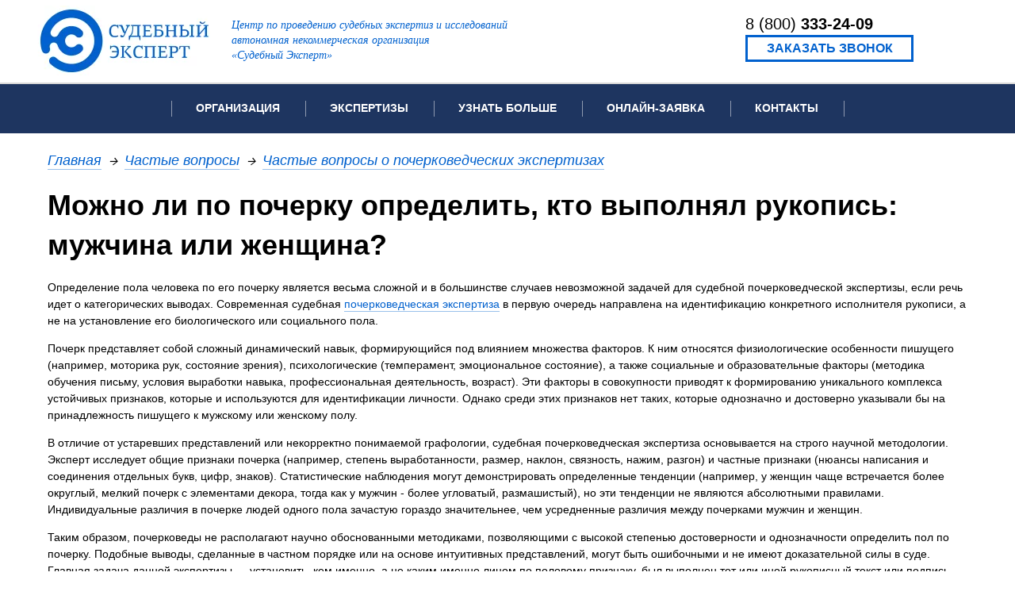

--- FILE ---
content_type: text/html;charset=UTF-8
request_url: https://sudexpa.ru/faq/chastye-voprosy-o-pocherkovedcheskikh-ekspertizakh/mozhno-li-po-pocherku-opredelit-kto-vypolnial-rukopis-muzhchina-ili-zhenshchina/
body_size: 7134
content:

<!DOCTYPE html>
<html lang="ru">
<head>
<meta charset="utf-8"/>
<title>Можно ли по почерку определить, кто выполнял рукопись: мужчина или женщина? - Частые вопросы о почерковедческих экспертизах</title>

<meta name="description" content="Можно ли по почерку определить, кто выполнял рукопись: мужчина или женщина? - Частые вопросы о почерковедческих экспертизах"/>


<meta name="google-site-verification" content="MnYqRWr1j2BPiWHOC5gDAd5g21wRytYqD4IMkKhoYok"/>
<meta name="google-site-verification" content="Otpd5JLcevP1g6pWF8IfQBH_s3sOtVq84asYxRSFPQ4"/>
<meta name="yandex-verification" content="cd089baee125dcf8"/>
<meta name="viewport" content="width=device-width, initial-scale=1.0"/>
<link rel="icon" href="/favicon.ico" type="image/x-icon"/>
<link rel="shortcut icon" href="/favicon.ico" type="image/x-icon"/>
<link href="https://plus.google.com/101522668967784288959" rel="publisher"/>
<link rel="apple-touch-icon" href="/export/macos-logo.png">
<link rel="manifest" href="/export/manifest.json">
<meta name="theme-color" content="#0f4b97"/>
<link rel="canonical" href="https://sudexpa.ru/faq/chastye-voprosy-o-pocherkovedcheskikh-ekspertizakh/mozhno-li-po-pocherku-opredelit-kto-vypolnial-rukopis-muzhchina-ili-zhenshchina/"/>
<script src="/export/js/jquery-3.4.1.min.js"></script>
<!--[if lte IE 9]>
<script src="/export/js/html5shiv.min.js"></script>
<script src="/export/js/excanvas.min.js"></script>
<script id="ru-sudexpa-web-pages-template-page-TemplatePage-0">
/*<![CDATA[*/

var oldIE = true;

/*]]>*/
</script>
<![endif]-->
<link rel="stylesheet" type="text/css" href="/export/css/style.min.css?v=3.1.195" />
</head>
<body>
<div class="body">
<div class="main-header">
<div class="top">
<a href="/" class="logo img">
<picture>
<source srcset="/webp/export/images/logo.png.webp" type="image/webp"/>
<img src="/export/images/logo.png" title="Центр по проведению судебных экспертиз и исследований АНО Судебный Эксперт" alt="Центр по проведению судебных экспертиз и исследований АНО Судебный Эксперт"/>
</picture>
</a>
<div class="title">
Центр по проведению судебных экспертиз и исследований<br/>
автономная некоммерческая организация<br/>
«Судебный Эксперт»
</div>
<div class="title phone">
Автономная некоммерческая организация<br/>
«Судебный Эксперт»
</div>
<div class="contacts">
<div class="phone-div">
<div class="phone" style="padding-top: .5em"><a href="tel:88003332409">8 (800) <span>333-24-09</span></a></div>
</div>
<div class="link-div"><span class="button-link js-call-button">Заказать звонок</span></div>
</div>
</div>
<div class="menu">
<div class="centered">
<div class="item-button"><a href="javascript:void(0);" class="js-menu-button"></a></div>
<div class="item-phone">8 (800) <span>333-24-09</span></div>
<div class="item">
<div class="title">Организация</div>
<div class="items">
<div class="item">
<div class="title"><a href="/about/">Об организации</a></div>
</div>
<div class="item">
<div class="title"><a href="/licenses/">Лицензии и аккредитации</a></div>
</div>
<div class="item">
<div class="title"><a href="/courts/">Рекомендации арбитражных судов</a></div>
</div>
<div class="item">
<div class="title"><a href="/mentions/">Отзывы</a></div>
</div>
<div class="item">
<div class="title"><a href="/smi/">Для СМИ</a></div>
</div>
<div class="item">
<div class="title"><a href="/vacancies/">Вакансии</a></div>
</div>
<div class="item">
<div class="title"><a href="/privacy/">Политика конфиденциальности</a></div>
</div>
</div>
</div>
<div class="item">
<div class="title">Экспертизы</div>
<div class="items expertises">
<div class="item">
<div class="title"><a href="/expertises/">Список всех видов проводимых экспертиз</a></div>
</div>
<div class="item">
<div class="title"><h3>Популярные виды экспертиз:</h3></div>
</div>
<div class="item double">
<div class="title"><a href="/expertises/avtorovedcheskaia-ekspertiza/">Автороведческая экспертиза</a></div>
</div><div class="item double">
<div class="title"><a href="/expertises/avtotekhnicheskaia-ekspertiza/">Автотехническая экспертиза</a></div>
</div><div class="item double">
<div class="title"><a href="/expertises/videotekhnicheskaia-ekspertiza/">Видеотехническая экспертиза</a></div>
</div><div class="item double">
<div class="title"><a href="/expertises/geneticheskaia-ekspertiza/">Генетическая экспертиза</a></div>
</div><div class="item double">
<div class="title"><a href="/expertises/inzhenerno-tekhnicheskaia-ekspertiza/">Инженерно-техническая экспертиза</a></div>
</div><div class="item double">
<div class="title"><a href="/expertises/kompiuterno-tekhnicheskaia-ekspertiza/">Компьютерно-техническая экспертиза</a></div>
</div><div class="item double">
<div class="title"><a href="/expertises/lingvisticheskaia-ekspertiza/">Лингвистическая экспертиза</a></div>
</div><div class="item double">
<div class="title"><a href="/expertises/sudebno-meditcinskaia-ekspertiza/">Медицинская экспертиза</a></div>
</div><div class="item double">
<div class="title"><a href="/expertises/ocenochnaia-ekspertiza/">Оценочная экспертиза</a></div>
</div><div class="item double">
<div class="title"><a href="/expertises/patentovedcheskaia-ekspertiza/">Патентоведческая экспертиза</a></div>
</div><div class="item double">
<div class="title"><a href="/expertises/pozharno-tekhnicheskaia-ekspertiza/">Пожарно-техническая экспертиза</a></div>
</div><div class="item double">
<div class="title"><a href="/expertises/pocherkovedcheskaia-ekspertiza/">Почерковедческая экспертиза</a></div>
</div><div class="item double">
<div class="title"><a href="/expertises/psihiatricheskaia-ekspertiza/">Психиатрическая экспертиза</a></div>
</div><div class="item double">
<div class="title"><a href="/expertises/psihologicheskaia-ekspertiza/">Психологическая экспертиза</a></div>
</div><div class="item double">
<div class="title"><a href="/expertises/recenzirovanie-ekspertnykh-zacliuchenii/">Рецензия на экспертное заключение</a></div>
</div><div class="item double">
<div class="title"><a href="/expertises/stroitelnaia-ekspertiza/">Строительная экспертиза</a></div>
</div><div class="item double">
<div class="title"><a href="/expertises/fonoskopicheskaia-ekspertiza/">Фоноскопическая экспертиза</a></div>
</div><div class="item double">
<div class="title"><a href="/expertises/himicheskaia-ekspertiza/">Химическая экспертиза</a></div>
</div><div class="item double">
<div class="title"><a href="/expertises/ekonomicheskaia-ekspertiza/">Экономическая экспертиза</a></div>
</div><div class="item double">
<div class="title"><a href="/expertises/ekspertiza-davnosti-sozdaniia-dokumenta/">Экспертиза давности создания документа</a></div>
</div>
</div>
</div>
<div class="item">
<div class="title">Узнать больше</div>
<div class="items">
<div class="item">
<div class="title"><a href="/cases/">Примеры выполненных экспертиз</a></div>
</div>
<div class="item">
<div class="title"><a href="/video/">Видео</a></div>
</div>
<div class="item">
<div class="title"><a href="/faq/">Частые вопросы</a></div>
</div>
<div class="item">
<div class="title"><a href="/law/">Законодательная база</a></div>
</div>
</div>
</div>
<div class="item">
<div class="title">Онлайн-заявка</div>
<div class="items">
<div class="item">
<div class="title"><a href="/question/court/">Заявка на информационное письмо для суда</a></div>
</div>
<div class="item">
<div class="title"><a href="/question/expertise/">Заявка на проведение экспертизы</a></div>
</div>
<div class="item">
<div class="title"><a href="/question/review/">Заявка на проведение рецензии</a></div>
</div>
<div class="item">
<div class="title"><a href="/question/">Задать вопрос</a></div>
</div>
</div>
</div>
<div class="item">
<div class="title"><a href="/contacts/">Контакты</a></div>
</div>
<div class="item-last"></div>
</div>
</div>
</div>
<div>
<div class="page">
<script type="application/ld+json">{
  "@context" : "https://schema.org",
  "@type" : "FAQPage",
  "author" : {
    "@type" : "NGO",
    "address" : {
      "@type" : "PostalAddress",
      "addressCountry" : "ru",
      "addressLocality" : "Москва",
      "postalCode" : "115191",
      "streetAddress" : "ул. Большая Тульская, д. 46"
    },
    "email" : "info@sudexpa.ru",
    "legalName" : "Центр по проведению судебных экспертиз и исследований Автономная некоммерческая организация «Судебный Эксперт»",
    "logo" : {
      "@type" : "ImageObject",
      "caption" : "Логотип АНО «Судебный Эксперт»",
      "contentUrl" : "https://sudexpa.ru/export/images/logo.png",
      "encodingFormat" : "image/png",
      "url" : "https://sudexpa.ru/export/images/logo.png"
    },
    "name" : "АНО «Судебный Эксперт»",
    "url" : "https://sudexpa.ru"
  },
  "dateCreated" : "2020-05-10T12:27:16.126",
  "dateModified" : "2025-09-16T20:51:05.622",
  "mainEntity" : {
    "@id" : "question",
    "@type" : "Question",
    "acceptedAnswer" : {
      "@id" : "answer",
      "@type" : "Answer",
      "text" : "<p>Определение пола человека по его почерку является весьма сложной и в большинстве случаев невозможной задачей для судебной почерковедческой экспертизы, если речь идет о категорических выводах. Современная судебная <a href=\"/expertises/pocherkovedcheskaia-ekspertiza/\" title=\"Почерковедческая экспертиза (графологическая экспертиза почерка и подписи)\">почерковедческая экспертиза</a> в первую очередь направлена на идентификацию конкретного исполнителя рукописи, а не на установление его биологического или социального пола.</p>\n<p>Почерк представляет собой сложный динамический навык, формирующийся под влиянием множества факторов. К ним относятся физиологические особенности пишущего (например, моторика рук, состояние зрения), психологические (темперамент, эмоциональное состояние), а также социальные и образовательные факторы (методика обучения письму, условия выработки навыка, профессиональная деятельность, возраст). Эти факторы в совокупности приводят к формированию уникального комплекса устойчивых признаков, которые и используются для идентификации личности. Однако среди этих признаков нет таких, которые однозначно и достоверно указывали бы на принадлежность пишущего к мужскому или женскому полу.</p>\n<p>В отличие от устаревших представлений или некорректно понимаемой графологии, судебная почерковедческая экспертиза основывается на строго научной методологии. Эксперт исследует общие признаки почерка (например, степень выработанности, размер, наклон, связность, нажим, разгон) и частные признаки (нюансы написания и соединения отдельных букв, цифр, знаков). Статистические наблюдения могут демонстрировать определенные тенденции (например, у женщин чаще встречается более округлый, мелкий почерк с элементами декора, тогда как у мужчин - более угловатый, размашистый), но эти тенденции не являются абсолютными правилами. Индивидуальные различия в почерке людей одного пола зачастую гораздо значительнее, чем усредненные различия между почерками мужчин и женщин.</p>\n<p>Таким образом, почерковеды не располагают научно обоснованными методиками, позволяющими с высокой степенью достоверности и однозначности определить пол по почерку. Подобные выводы, сделанные в частном порядке или на основе интуитивных представлений, могут быть ошибочными и не имеют доказательной силы в суде. Главная задача данной экспертизы — установить, кем именно, а не каким именно лицом по половому признаку, был выполнен тот или иной рукописный текст или подпись. <a href=\"/expertises/pocherkovedcheskaia-ekspertiza/\" title=\"Почерковедческая экспертиза (графологическая экспертиза почерка и подписи)\">Почерковедческая экспертиза</a> может помочь установить возрастные особенности исполнителя, его примерный уровень натренированности, наличие необычных условий письма (например, алкогольное опьянение, стресс, непривычная поза) или намеренное искажение почерка.</p>\n<p>Для проведения полноценной почерковедческой экспертизы и получения объективного заключения специалиста необходимо предоставить спорную рукопись или подпись, а также образцы почерка и подписи предполагаемого исполнителя. Желательно, чтобы эти образцы были выполнены в сопоставимых условиях, в достаточном объеме и в различные периоды времени. Сведения о поле исполнителя, если они имеются в материалах дела, будут приняты к сведению экспертом, но не станут основным критерием для вывода о поле.</p>\n<p>При обращении в нашу Автономную некоммерческую организацию «Судебный эксперт», вы получите профессиональную консультацию относительно возможностей и ограничений <a href=\"/expertises/pocherkovedcheskaia-ekspertiza/\" title=\"Почерковедческая экспертиза (графологическая экспертиза почерка и подписи)\">почерковедческой экспертизы</a> в вашей конкретной ситуации. Мы поможем сформулировать экспертные вопросы таким образом, чтобы они были научно обоснованы и соответствовали целям вашего дела. Для получения точного расчета стоимости и полноценной консультации по вашему случаю, пожалуйста, заполните форму на сайте или позвоните нам по телефону.</p>"
    },
    "author" : {
      "@type" : "NGO",
      "address" : {
        "@type" : "PostalAddress",
        "addressCountry" : "ru",
        "addressLocality" : "Москва",
        "postalCode" : "115191",
        "streetAddress" : "ул. Большая Тульская, д. 46"
      },
      "email" : "info@sudexpa.ru",
      "legalName" : "Центр по проведению судебных экспертиз и исследований Автономная некоммерческая организация «Судебный Эксперт»",
      "logo" : {
        "@type" : "ImageObject",
        "caption" : "Логотип АНО «Судебный Эксперт»",
        "contentUrl" : "https://sudexpa.ru/export/images/logo.png",
        "encodingFormat" : "image/png",
        "url" : "https://sudexpa.ru/export/images/logo.png"
      },
      "name" : "АНО «Судебный Эксперт»",
      "url" : "https://sudexpa.ru"
    },
    "dateCreated" : "2020-05-10T12:27:16.126",
    "dateModified" : "2025-09-16T20:51:05.622",
    "name" : "Можно ли по почерку определить, кто выполнял рукопись: мужчина или женщина?",
    "publisher" : {
      "@type" : "NGO",
      "address" : {
        "@type" : "PostalAddress",
        "addressCountry" : "ru",
        "addressLocality" : "Москва",
        "postalCode" : "115191",
        "streetAddress" : "ул. Большая Тульская, д. 46"
      },
      "email" : "info@sudexpa.ru",
      "legalName" : "Центр по проведению судебных экспертиз и исследований Автономная некоммерческая организация «Судебный Эксперт»",
      "logo" : {
        "@type" : "ImageObject",
        "caption" : "Логотип АНО «Судебный Эксперт»",
        "contentUrl" : "https://sudexpa.ru/export/images/logo.png",
        "encodingFormat" : "image/png",
        "url" : "https://sudexpa.ru/export/images/logo.png"
      },
      "name" : "АНО «Судебный Эксперт»",
      "url" : "https://sudexpa.ru"
    }
  },
  "publisher" : {
    "@type" : "NGO",
    "address" : {
      "@type" : "PostalAddress",
      "addressCountry" : "ru",
      "addressLocality" : "Москва",
      "postalCode" : "115191",
      "streetAddress" : "ул. Большая Тульская, д. 46"
    },
    "email" : "info@sudexpa.ru",
    "legalName" : "Центр по проведению судебных экспертиз и исследований Автономная некоммерческая организация «Судебный Эксперт»",
    "logo" : {
      "@type" : "ImageObject",
      "caption" : "Логотип АНО «Судебный Эксперт»",
      "contentUrl" : "https://sudexpa.ru/export/images/logo.png",
      "encodingFormat" : "image/png",
      "url" : "https://sudexpa.ru/export/images/logo.png"
    },
    "name" : "АНО «Судебный Эксперт»",
    "url" : "https://sudexpa.ru"
  }
}</script>
<div><div class="breadcrumbs"><ul><li><span class="first"></span></li><li><a href="/">Главная</a></li><li class="gap">→</li><li><a href='/faq/'>Частые вопросы</a></li><li class="gap">→</li><li><a href='/faq/chastye-voprosy-o-pocherkovedcheskikh-ekspertizakh/'>Частые вопросы о почерковедческих экспертизах</a></li></ul></div></div>
<h1 id="question">Можно ли по почерку определить, кто выполнял рукопись: мужчина или женщина?</h1>
<div class="content">
<div id="answer"><p>Определение пола человека по его почерку является весьма сложной и в большинстве случаев невозможной задачей для судебной почерковедческой экспертизы, если речь идет о категорических выводах. Современная судебная <a href="/expertises/pocherkovedcheskaia-ekspertiza/" title="Почерковедческая экспертиза (графологическая экспертиза почерка и подписи)">почерковедческая экспертиза</a> в первую очередь направлена на идентификацию конкретного исполнителя рукописи, а не на установление его биологического или социального пола.</p>
<p>Почерк представляет собой сложный динамический навык, формирующийся под влиянием множества факторов. К ним относятся физиологические особенности пишущего (например, моторика рук, состояние зрения), психологические (темперамент, эмоциональное состояние), а также социальные и образовательные факторы (методика обучения письму, условия выработки навыка, профессиональная деятельность, возраст). Эти факторы в совокупности приводят к формированию уникального комплекса устойчивых признаков, которые и используются для идентификации личности. Однако среди этих признаков нет таких, которые однозначно и достоверно указывали бы на принадлежность пишущего к мужскому или женскому полу.</p>
<p>В отличие от устаревших представлений или некорректно понимаемой графологии, судебная почерковедческая экспертиза основывается на строго научной методологии. Эксперт исследует общие признаки почерка (например, степень выработанности, размер, наклон, связность, нажим, разгон) и частные признаки (нюансы написания и соединения отдельных букв, цифр, знаков). Статистические наблюдения могут демонстрировать определенные тенденции (например, у женщин чаще встречается более округлый, мелкий почерк с элементами декора, тогда как у мужчин - более угловатый, размашистый), но эти тенденции не являются абсолютными правилами. Индивидуальные различия в почерке людей одного пола зачастую гораздо значительнее, чем усредненные различия между почерками мужчин и женщин.</p>
<p>Таким образом, почерковеды не располагают научно обоснованными методиками, позволяющими с высокой степенью достоверности и однозначности определить пол по почерку. Подобные выводы, сделанные в частном порядке или на основе интуитивных представлений, могут быть ошибочными и не имеют доказательной силы в суде. Главная задача данной экспертизы — установить, кем именно, а не каким именно лицом по половому признаку, был выполнен тот или иной рукописный текст или подпись. <a href="/expertises/pocherkovedcheskaia-ekspertiza/" title="Почерковедческая экспертиза (графологическая экспертиза почерка и подписи)">Почерковедческая экспертиза</a> может помочь установить возрастные особенности исполнителя, его примерный уровень натренированности, наличие необычных условий письма (например, алкогольное опьянение, стресс, непривычная поза) или намеренное искажение почерка.</p>
<p>Для проведения полноценной почерковедческой экспертизы и получения объективного заключения специалиста необходимо предоставить спорную рукопись или подпись, а также образцы почерка и подписи предполагаемого исполнителя. Желательно, чтобы эти образцы были выполнены в сопоставимых условиях, в достаточном объеме и в различные периоды времени. Сведения о поле исполнителя, если они имеются в материалах дела, будут приняты к сведению экспертом, но не станут основным критерием для вывода о поле.</p>
<p>При обращении в нашу Автономную некоммерческую организацию «Судебный эксперт», вы получите профессиональную консультацию относительно возможностей и ограничений <a href="/expertises/pocherkovedcheskaia-ekspertiza/" title="Почерковедческая экспертиза (графологическая экспертиза почерка и подписи)">почерковедческой экспертизы</a> в вашей конкретной ситуации. Мы поможем сформулировать экспертные вопросы таким образом, чтобы они были научно обоснованы и соответствовали целям вашего дела. Для получения точного расчета стоимости и полноценной консультации по вашему случаю, пожалуйста, заполните форму на сайте или позвоните нам по телефону.</p></div>
</div>
<div class="question_page_nav">
<div class="next_title">далее</div>
<div class="next">
<a href="/faq/chastye-voprosy-o-pocherkovedcheskikh-ekspertizakh/esli-v-ispolnenii-spornoi-podpisi-podozrevaiutsia-srazu-neskolko-chelovek-mozhno-li-opredelit-kto-imenno-ee-vypolnil/">Если в исполнении спорной подписи подозреваются сразу несколько человек, можно ли определить, кто именно ее выполнил?</a>
</div>
</div>
</div>

<div class="bottom-question-button">
<div class="h2">У вас остались вопросы?</div>
<div class="h3">Свяжитесь с нами, и мы вам поможем!</div>
<div class="button-block">
<a href="/question/" class="button-link">Задать вопрос</a>
</div>
</div>

</div>
<div class="main-footer">
<div class="wrapper">
<div class="footer-background-wrapper">
<canvas id='footer-background'></canvas>
</div>
<div class="content-wrapper">
<div class="content-wrapper2">
<div class="info">© 2009-2026<br/>
Центр по проведению судебных экспертиз<br/>
и исследований АНО «Судебный Эксперт»<br/>
ОГРН 1117799018061 ИНН 7743109219<br/>
Москва, ул. Большая Тульская, д. 46<br/>
Эл. почта: <a href="mailto:info@sudexpa.ru">info@sudexpa.ru</a>
</div>
<div class="info2">
<ul>
<li><a href="/expertises/">Экспертизы</a></li>
<li><a href="/contacts/">Контакты</a></li>
<li><a href="/map/">Карта сайта</a></li>
</ul>
<div class="disclaimer">АНО «Судебный Эксперт» обращает Ваше внимание на то, что данный сайт www.sudexpa.ru носит исключительно информационный характер и ни при каких условиях не является публичной офертой, определяемой положениями статьи 437 Гражданского кодекса Российской
Федерации. Информация, представленная на сайте, ни при каких условиях не должна рассматриваться как предложение, сделанное Продавцом какому-либо лицу. Продавец оставляет за собой право в любое время изменить данную информацию без предварительного уведомления.
</div>
</div>
</div>
</div>
</div>
</div>
<div class="call-dialog" style="display: none">
<div class="dialog-body">
<a href='javascript:void(0)' onclick='closeCallDialog()' class='close-button img'>
<picture>
<source srcset="" type="image/webp" data-srcset="/webp/export/images/fileclose.png.webp"/>
<img src="/export/images/preloader294.gif" data-src="/export/images/fileclose.png" class=" lazy" alt="X"/>
</picture>
</a>
<div class="form">
<form method="post" id="id1" action="./?-1.-call~form"><div id="id1_hf_0" hidden="" class="hidden-fields"></div>
<input type="hidden" name="action" value="call"/>
<div class="fields">
<div class="column50"><input type="text" name="name" class="required" maxlength="200" id="name3"
data-msg-required="Укажите, как к Вам обращаться"/><label for="name3">Имя</label>
</div>
<div class="column50"><input type="text" name="phone" class="phone required" id="phone3"
maxlength="200"/><label for="phone3">Телефон</label></div>
</div>
<div class="submit-block"><span class="submit-block-btn js-submit">Заказать звонок</span></div>
<i>Вам перезвонят в самое ближайшее время</i>
<div class="links js-standart-form-links">
<span class="fill_form_btn">Заполнить подробную форму</span>
<ul style="display: none">
<li><a href="/question/court/">Экспертиза</a></li>
<li><a href="/question/expertise/">Исследование</a></li>
<li><a href="/question/review/">Рецензия</a></li>
<li><a href="/question/">Другое</a></li>
</ul>
</div>
</form>
</div>
</div>
</div>
<div>
<script type="text/javascript">
/*<![CDATA[*/
(function (w, c) {
(w[c] = w[c] || []).push(function () {
try {
w.yaCounter12157102 = new Ya.Metrika({id: 12157102, enableAll: true, webvisor: true});
} catch (e) {/**/
}
});
})(window, "yandex_metrika_callbacks");
/*]]>*/
</script>
<script src="//mc.yandex.ru/metrika/watch.js" type="text/javascript" defer="defer"></script>
<noscript>
<div><img src="//mc.yandex.ru/watch/12157102" style="position:absolute; left:-9999px;" alt=""/></div>
</noscript>
<script type="text/javascript">
/*<![CDATA[*/

var _gaq = _gaq || [];
_gaq.push(['_setAccount', 'UA-28746535-1']);
_gaq.push(['_setDomainName', 'sudexpa.ru']);
_gaq.push(['_setAllowLinker', true]);
_gaq.push(['_trackPageview']);
(function () {
var ga = document.createElement('script');
ga.type = 'text/javascript';
ga.async = true;
ga.src = ('https:' == document.location.protocol ? 'https://ssl' : 'http://www') + '.google-analytics.com/ga.js';
var s = document.getElementsByTagName('script')[0];
s.parentNode.insertBefore(ga, s);
})();

/*]]>*/
</script>
</div>
<script>
/*<![CDATA[*/

//https://github.com/verlok/lazyload
window.lazyLoadOptions = {
elements_selector: ".lazy"
};

/*]]>*/
</script>
<script async src="/export/js/lazyload.min.js"></script>
<script src="/export/js/jquery.validate-1.19.1.min.js"></script>
<script src="/export/js/messages_ru.min.js"></script>
<script src="/export/js/jquery-ui-1.12.1.min.js"></script>
<script src="/export/js/slick.min.js"></script>
<script src="/export/js/jquery.fancybox.min.js"></script>
<script src="/export/js/script.min.js?v=3.1.195"></script>
</div>
</body>
</html>
